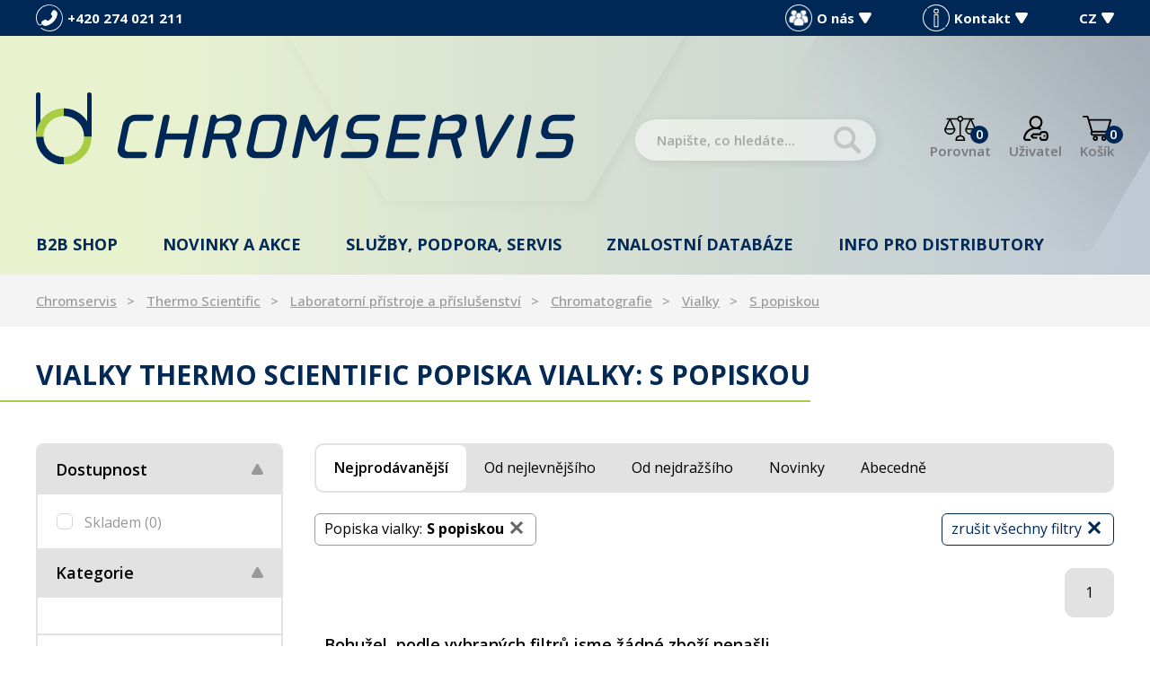

--- FILE ---
content_type: text/html; charset=UTF-8
request_url: https://www.chromservis.eu/cz/45-vialky-a-prislusenstvi__thermo-scientific__1232-popiska-vialky_s-popiskou
body_size: 10172
content:
<!doctype html>
<html lang="cs">
<head>
	<meta charset="utf-8">
	<meta name="viewport" content="width=device-width, initial-scale=1, shrink-to-fit=no">
	<title>Vialky Thermo Scientific Popiska vialky: S popiskou / CHROMSERVIS.EU</title>
	<style> svg { max-width: 0px; height: auto; } .preload * {transition: none !important;} </style>
	<link rel="preconnect" href="https://fonts.googleapis.com">
	<link rel="preconnect" href="https://fonts.gstatic.com" crossorigin>
	<link href="https://fonts.googleapis.com/css2?family=Montserrat:wght@400;500;600&family=Open+Sans:wght@300;400;500;600;700;800&display=swap" rel="stylesheet">
	<link href="/styles/20250331-143809/css.css" rel="stylesheet" lazyload>
	<script>(function(a){_q=function(){return a;};$=function(f){typeof f==="function" && a.push(arguments);return $;};jQuery=$.ready=$;}([]));</script>
	<script>var eshopRoundIt=2,eshopLang='CZ',websiteURL='https://www.chromservis.eu',sectionID=30,forceNoAjax=false,defaultHash='',doResetFilter=false,eshopBaseURL='',eshopBaseHASH='',inFilterReset=false,proceedWithReset=true,firstTimeFilter=true;</script>

	<meta name="description" content="Vialky a příslušenství">
	<meta name="twitter:card" content="summary">
	<meta name="twitter:title" content="Vialky Thermo Scientific Popiska vialky: S popiskou / CHROMSERVIS.EU">
	<meta name="twitter:description" content="Vialky a příslušenství">
	<meta name="twitter:image" content="https://www.chromservis.eu/media/facebook/CZ_fbshare.jpg">
	<meta property="og:title" content="Vialky Thermo Scientific Popiska vialky: S popiskou / CHROMSERVIS.EU">
	<meta property="og:description" content="Vialky a příslušenství">
	<meta property="og:image" content="https://www.chromservis.eu/media/facebook/CZ_fbshare.jpg">
	<meta property="og:site_name" content="CHROMSERVIS.EU">
	<meta property="og:url" content="https://www.chromservis.eu/45-vialky-a-prislusenstvi__thermo-scientific__1232-popiska-vialky_s-popiskou">

	<link rel="shortcut icon" href="/favicon.ico">
	<meta name="robots" content="index, follow">
			<script> var GTMTag='GTM-WG5SR85'; window.dataLayer = window.dataLayer || []; </script>
		</head>
<body class="preload">

<svg class="svg-symbol">
	<symbol id="icon-right"><path d="M54.6,9.41l128,127.1c6.3,7.1,9.4,15.3,9.4,22.6a33.44,33.44,0,0,1-9.38,22.63l-128,127.1a32,32,0,0,1-34.88,7C7.77,310.83,0,300.91,0,287.11V32A32,32,0,0,1,54.6,9.41Z"/></symbol>
	<symbol id="icon-left"><path d="M159.9,0.1C177.6,0,192,14.3,192,32v255.1c0,13.8-7.8,23.7-19.7,28.7c-12,4.9-25.7,2.2-34.9-7L9.4,181.7c-5.9-6.1-9.2-14.2-9.4-22.6c0-7.3,3.1-15.5,9.4-22.6l128-127.1C143.4,3.4,151.5,0.1,159.9,0.1z"/></symbol>
	<symbol id="icon-down"><path d="M7.56,10.5A1.49,1.49,0,0,1,5,10.5L.2,2.25A1.5,1.5,0,0,1,1.5,0H11a1.5,1.5,0,0,1,1.3,2.25Z"/></symbol>
	<symbol id="icon-back"><path d="M.75,7.56A1.49,1.49,0,0,1,.75,5L9,.2a1.5,1.5,0,0,1,2.25,1.3V11A1.5,1.5,0,0,1,9,12.33Z"/></symbol>
</svg>

<div class="web-wrap" id="top">
		<div class="info-top"><div class="container">
		<div class="info-top__left">
			<a href="tel:420274021211" class="info-top__item info-top__item--phone">
				<img src="/styles/img/phone.svg" alt="Phone">
				<span>+420 274 021 211</span>
			</a>
		</div>
		<div class="info-top__right">
			<div class="info-top__item info-top__item--megamenu">
				<a href="#"><img src="/styles/img/group.png"><span>O nás</span><svg width="12.53" height="11.25" viewBox="0 0 12.53 11.25"><use xlink:href="#icon-down"/></svg></a>
				<div class="dropdown-placeholder">
					<div class="header-dropdown">
						<div class="header-dropdown__box">
							<div class="user-nav"><ul>
<li><a href="/cz/profil-firmy">Profil firmy</a></li>
<li><a href="/cz/people">Lidé</a></li>
<li><a href="/cz/kariera">Kariéra</a></li>
<li><a href="/cz/annual-reports">Výroční zprávy</a></li>
<li><a title="Certifikáty (ISO 9001, ...)" href="/cz/certifikaty-spolecnosti">Certifikáty společnosti</a></li>
</ul></div>
						</div>
					</div>
				</div>
			</div>
			<div href="" class="info-top__item info-top__item--megamenu">
				<a href="#"><img src="/styles/img/info.svg"><span>Kontakt</span><svg width="12.53" height="11.25" viewBox="0 0 12.53 11.25"><use xlink:href="#icon-down"/></svg></a>
				<div class="dropdown-placeholder">
					<div class="header-dropdown">
						<div class="header-dropdown__box">
							<div class="user-nav"><ul>
<li><a href="/cz/kontaktni-udaje">Kontaktní údaje</a></li>
<li><a href="/cz/map">Kde nás najdete</a></li>
<li><a href="/cz/page/kontakt">Emailový formulář</a></li>
</ul></div>
						</div>
					</div>
				</div>
			</div>
			<div class="info-top__item info-top__item--megamenu">
				<a href="/CZ/"><span>CZ</span><svg width="12.53" height="11.25" viewBox="0 0 12.53 11.25"><use xlink:href="#icon-down"/></svg></a>
				<div class="dropdown-placeholder">
					<div class="header-dropdown">
						<div class="header-dropdown__box">
							<div class="user-nav">
								<ul>
									<li><a href="/EN/">EN</a></li>																		<li><a href="/SK/">SK</a></li>									<li><a href="/PL/">PL</a></li>									<li><a href="/RU/">RU</a></li>								</ul>
							</div>
						</div>
					</div>
				</div>
			</div>
		</div>
	</div></div>
	
	<div class="header-placeholder">
	<div class="container"></div>
		<header class="header">
			<div class="container">
				<div class="header__top">
					<a href="/" class="header__top__logo"><img src="/styles/img/logo.svg"/></a>
										<div class="header__top__search">
						<form method="get" action="/search" id="sform" autocomplete="off" class="header__top__search__form">
							<input type="text" id="squery" name="q" value="" placeholder="Napište, co hledáte..."/>
														<a class="a-remove js-search-close" href=""></a>
						</form>
						<div class="header-action header-action--search">
							<a class="header-action__link js-search-open" id="submitsform">
								<span class="header-action__link__icon"><img src="/styles/img/lupa-black.svg"/></span>
								<strong>Vyhledat</strong>
							</a>
						</div>
					</div>
										<div class="header__top__action">

												<div class="header-action header-action--compare">
							<a class="header-action__link">
								<span class="header-action__link__icon"><img src="/styles/img/porovnat.svg"/><small id="comparisonCount">0</small></span>
								<strong>Porovnat</strong>
							</a>
							<div class="header-dropdown header-dropdown--compare">
								<div class="header-dropdown__box" id="compareContent">
																		Přidejte si do porovnání produkty pomocí ikonky vah a zde si poté můžete porovnat jejich parametry.																</div>
							</div>
						</div>
						
						<div class="header-action header-action--user">
							<a href="/eshop/login" class="header-action__link">
								<span class="header-action__link__icon"><img src="/styles/img/login.svg"/></span>
								<strong>Uživatel</strong>
							</a>
							<div class="header-dropdown header-dropdown--user"><div class="header-dropdown__box">
															<div class="login">
									<form method="post" action="/eshop/login" class="login__form">
										<label>Váš email:</label>
										<input type="email" name="loginemail" required value="">
																				<label>Vaše heslo:</label>
										<input type="password" name="loginpassword" value="">
																				<a href="/eshop/forgotpassword">Zapomněl jsem heslo</a>
										<button type="submit" class="btn btn-primary">Přihlásit se</button>
									</form>
									<div class="login__btn">
										<small>nebo</small>
										<a href="/eshop/register" class="btn btn-success">Zaregistrovat se</a>
									</div>
								</div>
														</div></div>
						</div>

												<div class="header-action header-action--cart">
							<a href="/eshop/basket" class="header-action__link">
								<span class="header-action__link__icon"><img src="/styles/img/kosik.svg"/><small id="setnumproducts">0</small></span>
								<strong>Košík</strong>
							</a>
							<div id="b-cart-content">
									<div class="header-dropdown header-dropdown--cart-empty">
			<div class="header-dropdown__box">
				<span>Váš košík je prázdný...</span><img src="/styles/img/cart-empty@2x.png"/>
			</div>
		</div>
									</div>
						</div>
						
												<div class="header-action header-action--hamburger">
							<a href="" class="header-action__link js-nav-toggle">
							<span class="header-action__link__icon">
								<span class="hamburger hamburger--collapse">
									<span class="hamburger-box">
										<span class="hamburger-inner"></span>
									</span>
								</span>
							</span>
							<strong>MENU</strong>
							</a>
						</div>
						
					</div>
				</div>

								<nav class="header__nav">
					<ul>

						<li class="has-megamenu">
							<a href="/cz/eshophp">B2B shop								<svg width="12.53" height="11.25" viewBox="0 0 12.53 11.25"><use xlink:href="#icon-down"></use></svg>
							</a>
							<div class="megamenu megamenu--1">
								<a class="megamenu__back" href=""><svg width="192" height="318.22" viewBox="0 0 192 318.22"><use xlink:href="#icon-right"/></svg>Zpět</a>
								<div class="megamenu__links">
									<div class="megamenu__links__column">
												<a href="/cz/10720-laboratorni-pristroje-a-prislusenstvi">
			Laboratorní přístroje<br>a příslušenství			<svg width="12.53" height="11.25" viewBox="0 0 12.53 11.25"><use xlink:href="#icon-down"></use></svg>
		</a>
		<ul>
		<li><a href="/cz/42-chemikalie">Chemikálie</a></li><li><a href="/cz/1-chromatografie">Chromatografie</a></li><li><a href="/cz/66-davkovani-kapalin">Dávkování kapalin</a></li><li><a href="/cz/54-disoluce">Disoluce</a></li><li><a href="/cz/8-filtrace">Filtrace</a></li><li><a href="/cz/hmotnostni-spektrometrie-eshop">Hmotnostní spektrometrie</a></li><li><a href="/cz/75-laboratorni-plasty">Laboratorní plasty</a></li><li><a href="/cz/109-laboratorni-pomucky">Laboratorní pomůcky</a></li><li><a href="/cz/37-odber-vzorku-ovzdusi">Odběr vzorků ovzduší</a></li><li><a href="/cz/29-pristroje-pro-mereni-vzorku">Přístroje pro měření vzorků</a></li><li><a href="/cz/18-pristroje-pro-pripravu-vzorku">Přístroje pro přípravu vzorků</a></li></ul>									</div>
									<div class="megamenu__links__column">
													<a href="/cz/1045-mereni-plynu">
				Měření<br>plynů				<svg width="12.53" height="11.25" viewBox="0 0 12.53 11.25"><use xlink:href="#icon-down"></use></svg>
			</a>
				<ul>
		<li><a href="/cz/1048-analyzatory">Analyzátory</a></li><li><a href="/cz/1064-detekcni-trubicky">Detekční trubičky</a></li><li><a href="/cz/1047-fixni-cidla">Fixní čidla</a></li><li><a href="/cz/1061-koalescencni-filtry">Koalescenční filtry</a></li><li><a href="/cz/1046-prenosne-detektory">Přenosné detektory</a></li><li><a href="/cz/52a-prutokomery">Průtokoměry</a></li><li><a href="/cz/1065-regulatory-prutoku">Regulátory průtoku</a></li><li><a href="/cz/1060-regulatory-tlaku">Regulátory tlaku</a></li><li><a href="/cz/1062-susice-nafion">Sušiče Nafion</a></li><li><a href="/cz/1058-ustredny">Ústředny</a></li><li><a href="/cz/1063-zvlhcovace">Zvlhčovače</a></li></ul>									</div>
									<div class="megamenu__links__column">
													<a href="/cz/1049-mereni-kapalin">
				Měření<br>kapalin				<svg width="12.53" height="11.25" viewBox="0 0 12.53 11.25"><use xlink:href="#icon-down"></use></svg>
			</a>
				<ul>
		<li><a href="/cz/1051-armatury">Armatury</a></li><li><a href="/cz/1066-automaticke-kalibracni-systemy">Automatické kalibrační systémy</a></li><li><a href="/cz/1054-kabely">Kabely</a></li><li><a href="/cz/1059-prenosne-pristroje">Přenosné přístroje</a></li><li><a href="/cz/1052-prevodniky">Převodníky</a></li><li><a href="/cz/1050-sondy">Sondy</a></li></ul>										<a href="/cz/eshophp" class="a-more">
											<span>všechny produkty</span>
											<svg width="192" height="318.22" viewBox="0 0 192 318.22"><use xlink:href="#icon-right"/></svg>
										</a>
									</div>
								</div>
								<div class="megamenu__box">
									<div class="megamenu-box">
										<p><strong>Mohlo by vás zajímat:</strong></p>
<ul>
<li><a href="/cz/vykonny-generator-vodiku-ml"><svg width="192" height="318.22" viewBox="0 0 192 318.22"><use xlink:href="#icon-right"/></svg> Výkonný generátor vodíku</a></li>
<li><svg width="192" height="318.22" viewBox="0 0 192 318.22"><use xlink:href="#icon-right"/></svg> <a href="/cz/cisteni-a-testovani-na-konopi-a-konopi">Čištění extraktů Cannabis pomosí Flash chromatografie</a> </li>
<li><svg width="192" height="318.22" viewBox="0 0 192 318.22"><use xlink:href="#icon-right"/></svg> CHSK
<ul>
<li><a href="/fotometr-chs-uvsens-pro-mereni-chsk">CHS UVSens</a></li>
</ul>
</li>
</ul>									</div>
									<div class="b2b-user">
										<a href="/cz/eshop/loginform">B2B přihlášení</a> <span>|</span> <a href="/cz/eshop/register">B2B registrace</a>
									</div>
								</div>
							</div>
						</li>

						<li class="has-megamenu">
							<a href="/cz/novinky">
								Novinky a akce								<svg width="12.53" height="11.25" viewBox="0 0 12.53 11.25"><use xlink:href="#icon-down"></use></svg>
							</a>
							<div class="megamenu megamenu--2">
								<a class="megamenu__back" href=""><svg width="192" height="318.22" viewBox="0 0 192 318.22"><use xlink:href="#icon-right"/></svg>Zpět</a>
								<div class="megamenu__links">
									<div class="megamenu__links__column">
													<a href="/cz/novinky-mar">
				Novinky měření a regulace				<svg width="12.53" height="11.25" viewBox="0 0 12.53 11.25"><use xlink:href="#icon-down"></use></svg>
			</a>
				<ul>
		<li><a href="/cz/detekce-plynu-novinky">Detekce plynů - novinky</a></li><li><a href="/cz/mereni-a-regulace-novinky">Měření a regulace - novinky</a></li></ul>									</div>
									<div class="megamenu__links__column">
													<a href="/cz/novinky-pro-laboratore">
				Novinky pro laboratoře				<svg width="12.53" height="11.25" viewBox="0 0 12.53 11.25"><use xlink:href="#icon-down"></use></svg>
			</a>
				<ul>
		<li><a href="/cz/chromatografie-novinky">Chromatografie - novinky</a></li><li><a href="/cz/liquid-handling">Dávkování kapalin</a></li><li><a href="/cz/mereni-fyzikalnich-velicin-novinky">Měření fyzikálních veličin - novinky</a></li><li><a href="/cz/odber-vzorku-ovzdusi-novinky">Odběr vzorků ovzduší - novinky</a></li><li><a href="/cz/priprava-vzorku-novinky">Příprava vzorků - novinky</a></li></ul>									</div>
									<div class="megamenu__links__column">
										<a href="/cz/seminare-a-vystavy">Semináře a výstavy</a><a href="/cz/vyprodej-novinky">Výprodej</a>									</div>
								</div>
								<div class="megamenu__img">
									<a href="/cz/novinky"><img src="/media/0/01_obrazky/Analytica2022_WEB_600_x_450.jpg" alt="Novinky" width="450" height="338"></a>								</div>
							</div>
						</li>

						<li class="has-megamenu">
							<a href="/cz/service">
								Služby, podpora, servis								<svg width="12.53" height="11.25" viewBox="0 0 12.53 11.25"><use xlink:href="#icon-down"></use></svg>
							</a>
							<div class="megamenu megamenu--3">
								<a class="megamenu__back" href=""><svg width="192" height="318.22" viewBox="0 0 192 318.22"><use xlink:href="#icon-right"/></svg>Zpět</a>
								<div class="megamenu__links">
									<div class="megamenu__links__column">
										<a href="/cz/servis">
											POŽADAVKY NA SERVIS											<svg width="12.53" height="11.25" viewBox="0 0 12.53 11.25"><use xlink:href="#icon-down"></use></svg>
										</a>
										<ul>
											<li><a href="/cz/servis?typ=1">Opravy</a></li>
											<li><a href="/cz/servis?typ=3">Reklamace</a></li>
											<li><a href="/cz/servis?typ=2">Kalibrace</a></li>
										</ul>
										<a href="/cz/training">Školení</a>									</div>
								</div>
								<div class="megamenu__box">
									<div class="megamenu-box">
										<strong>Články k podpoře produktů</strong>
										<ul>
											<li><svg width="192" height="318.22" viewBox="0 0 192 318.22"><use xlink:href="#icon-right"/></svg>
												<a href="/cz/servis-kalibrace">Kalibrace</a>											</li>
											<li>
												<svg width="192" height="318.22" viewBox="0 0 192 318.22"><use xlink:href="#icon-right"/></svg>
												<a href="/cz/navody-pro-obsluhu">Návody pro obsluhu</a>														<ul>
		<li><a href="/cz/chromatografy-navody">Chromatografy</a></li><li><a href="/cz/plyn-navody-pro-obsluhu">Detektory plynů</a></li><li><a href="/cz/udrzba-hplc-kolon">HPLC kolony</a></li><li><a href="/cz/laborator-navody-pro-obsluhu">Laboratorní měřící přístroje</a></li><li><a href="/cz/laboratorni-ph-senzory">Laboratorní pH senzory</a></li><li><a href="/cz/laboratorni-vahy">Laboratorní váhy</a></li><li><a href="/cz/metamino-kit-manual">MetAmino kit</a></li><li><a href="/cz/micro-solid-phase-extraction">MSPE</a></li><li><a href="/cz/odberova-cerpadla">Odběrová čerpadla</a></li><li><a href="/cz/navody-pro-obsluhu-prevodniky">Převodníky</a></li><li><a href="/cz/procesni-senzory">Procesní senzory</a></li><li><a href="/cz/prutokomery-a-kalibratory">Průtokoměry a kalibrátory</a></li></ul>											<li><svg width="192" height="318.22" viewBox="0 0 192 318.22"><use xlink:href="#icon-right"/></svg>
												<a href="/cz/servis-opravy">Opravy</a>											</li>
											<li><svg width="192" height="318.22" viewBox="0 0 192 318.22"><use xlink:href="#icon-right"/></svg>
												<a href="/cz/servis-reklamace">Reklamace</a>											</li>
										</ul>
									</div>
								</div>
							</div>
						</li>

						<li class="has-megamenu">
							<a href="/cz/vedet-vice">
								Znalostní databáze								<svg width="12.53" height="11.25" viewBox="0 0 12.53 11.25"><use xlink:href="#icon-down"></use></svg>
							</a>
							<div class="megamenu megamenu--4">
								<a class="megamenu__back" href=""><svg width="192" height="318.22" viewBox="0 0 192 318.22"><use xlink:href="#icon-right"/></svg>Zpět</a>
								<div class="megamenu__links">
									<div class="megamenu__links__column">
													<a href="/cz/chromatografie">Chromatografie<svg width="12.53" height="11.25" viewBox="0 0 12.53 11.25"><use xlink:href="#icon-down"></use></svg></a>
						<a href="/cz/gas-detection">Detekce a analýza plynů<svg width="12.53" height="11.25" viewBox="0 0 12.53 11.25"><use xlink:href="#icon-down"></use></svg></a>
						<a href="/cz/phys-properties">Procesní měření kapalin<svg width="12.53" height="11.25" viewBox="0 0 12.53 11.25"><use xlink:href="#icon-down"></use></svg></a>
						<a href="/cz/chemicals">Chemikálie<svg width="12.53" height="11.25" viewBox="0 0 12.53 11.25"><use xlink:href="#icon-down"></use></svg></a>
						<a href="/cz/priprava-vzorku">Příprava a  odběr vzorků<svg width="12.53" height="11.25" viewBox="0 0 12.53 11.25"><use xlink:href="#icon-down"></use></svg></a>
						<a href="/cz/life-sciences">Life Sciences<svg width="12.53" height="11.25" viewBox="0 0 12.53 11.25"><use xlink:href="#icon-down"></use></svg></a>
						<a href="/cz/service">Podpora a servis<svg width="12.53" height="11.25" viewBox="0 0 12.53 11.25"><use xlink:href="#icon-down"></use></svg></a>
						<a href="/cz/mass-spektrometry">Hmotnostní spektrometrie<svg width="12.53" height="11.25" viewBox="0 0 12.53 11.25"><use xlink:href="#icon-down"></use></svg></a>
													<a href="/cz/pravidla-pouzivani-webovych-stranek-a-ochrana-osobnich-udaju" class="a-more">
											<span>Používání stránek</span>
											<svg width="192" height="318.22" viewBox="0 0 192 318.22"><use xlink:href="#icon-right"/></svg>
										</a>
									</div>
								</div>
								<div class="megamenu__box">
									<div class="megamenu-box">
										<strong>Scientific articles</strong>
										<ul>
											<li>
												<svg width="192" height="318.22" viewBox="0 0 192 318.22"><use xlink:href="#icon-right"/></svg>
												<a href="/cz/applists">Aplikační listy</a>											</li>
											<li>
												<svg width="192" height="318.22" viewBox="0 0 192 318.22"><use xlink:href="#icon-right"/></svg>
												<a href="/cz/bezpecnostni-listy">Bezpečnostní listy</a>											</li>
											<li>
												<svg width="192" height="318.22" viewBox="0 0 192 318.22"><use xlink:href="#icon-right"/></svg>
												<a href="/cz/brochures">Katalogy</a>											</li>
											<li>
												<svg width="192" height="318.22" viewBox="0 0 192 318.22"><use xlink:href="#icon-right"/></svg>
												<a href="/cz/navody-pro-obsluhu">Návody pro obsluhu</a>											</li>
										</ul>
										<strong>Certifikáty</strong>
										<ul>
											<li>
												<svg width="192" height="318.22" viewBox="0 0 192 318.22"><use xlink:href="#icon-right"/></svg>
												<a href="/cz/eshop/downloads#kat207">Certifikáty chemikálií</a>
											</li>
											<li>
												<svg width="192" height="318.22" viewBox="0 0 192 318.22"><use xlink:href="#icon-right"/></svg>
												<a href="/cz/eshop/downloads#kat209">ATEX</a>
											</li>
											<li>
												<svg width="192" height="318.22" viewBox="0 0 192 318.22"><use xlink:href="#icon-right"/></svg>
												<a href="/cz/eshop/downloads#kat1421">HPLC kolony</a>
											</li>
										</ul>
										<strong>Reference</strong>
										<ul>
											<li>
												<svg width="192" height="318.22" viewBox="0 0 192 318.22"><use xlink:href="#icon-right"/></svg>
												<a href="/cz/references">Reference</a>											</li>
										</ul>
									</div>
								</div>
							</div>
						</li>

						<li class="has-megamenu">
								<a href="#">Info pro distributory								<svg width="12.53" height="11.25" viewBox="0 0 12.53 11.25"><use xlink:href="#icon-down"></use></svg>
							</a>
							<div class="megamenu megamenu--5">
								<a class="megamenu__back" href=""><svg width="192" height="318.22" viewBox="0 0 192 318.22"><use xlink:href="#icon-right"/></svg>Zpět</a>
								<div class="megamenu__links">
									<div class="megamenu__links__column">
												<a href="/cz/dist-support">
			Podpůrné dokumenty			<svg width="12.53" height="11.25" viewBox="0 0 12.53 11.25"><use xlink:href="#icon-down"></use></svg>
		</a>
		<ul>
		<li><a href="/cz/aplikacni-podpora">Aplikační podpora</a></li><li><a href="/cz/krizove-odkazy-pro-distributory">Křížové odkazy</a></li><li><a href="/cz/try-and-buy-program-hplc-columns">Program &quot;Try&amp;Buy&quot;</a></li><li><a href="/cz/supporting-documents-aplikace">Aplikace</a></li><li><a href="/cz/supporting-documents-technicke-poznamky">Technické poznámky</a></li><li><a href="/cz/supporting-documents-technicke-manualy">Technické manuály</a></li><li><a href="/cz/supporting-documents-odstranovani-problemu">Odstraňování problémů</a></li><li><a href="/cz/supporting-documents-certifikaty">Certifikáty</a></li><li><a href="/cz/supporting-documents-kontakty">Kontakty</a></li></ul>									</div>
									<div class="megamenu__links__column">
												<a href="/cz/marketing">
			Marketingové materiály			<svg width="12.53" height="11.25" viewBox="0 0 12.53 11.25"><use xlink:href="#icon-down"></use></svg>
		</a>
		<ul>
		<li><a href="/cz/logomanual-spolecnosti">Logomanuál společnosti</a></li><li><a href="/cz/marketing-materials-brozura">Brožura</a></li><li><a href="/cz/marketing-materials-hr-obrazky">HR obrázky</a></li><li><a href="/cz/marketing-materials-prezentace">Prezentace</a></li></ul>									</div>
								</div>
								<div class="megamenu__box">
									<div class="megamenu-box"><p><strong>Ceníky</strong></p>
<ul>
<li><svg width="192" height="318.22" viewBox="0 0 192 318.22"><use xlink:href="#icon-right"/></svg> <a href="/cz/ceniky-hplc-kolon">HPLC kolony</a></li>
<li><svg width="192" height="318.22" viewBox="0 0 192 318.22"><use xlink:href="#icon-right"/></svg> <a href="/cz/gc-column-price-list">GC kolony</a></li>
<li><svg width="192" height="318.22" viewBox="0 0 192 318.22"><use xlink:href="#icon-right"/></svg> <a href="/cz/spe-column-price-list">SPE kolonky</a></li>
<li><svg width="192" height="318.22" viewBox="0 0 192 318.22"><use xlink:href="#icon-right"/></svg> <a href="/cz/metamino-price-list">MetAmino kit</a></li>
<li><svg width="192" height="318.22" viewBox="0 0 192 318.22"><use xlink:href="#icon-right"/></svg> <a href="/cz/mspe">MSPE</a></li>
<li><svg width="192" height="318.22" viewBox="0 0 192 318.22"><use xlink:href="#icon-right"/></svg> <a href="/cz/chs-sensors-pricelist">CHS elektrody</a></li>
</ul></div>
								</div>
							</div>
						</li>

					</ul>

					<div class="header__nav__mobile">
						<ul>
<li><strong><a href="/CZ/">CZ</a></strong> <a href="/EN/">EN</a> <a href="/SK/">SK</a> <a href="/PL/">PL</a> <a href="/RU/">RU</a></li>
<li><a href="/kontaktni-udaje">Kontaktní údaje</a></li>
<li><a href="/map">Kde nás najdete</a></li>
<li><a href="/page/kontakt">Emailový formulář</a></li>
</ul>					</div>
				</nav>
				
			</header>
		</div>
<div class="breadcrumb-wrap">
	<div class="container">
		<ol class="breadcrumb">
			<li class="breadcrumb-item"><a href="/cz/">Chromservis</a></li>
			<li class="breadcrumb-item"><a href="/cz/thermo-scientific">Thermo Scientific</a></li><li class="breadcrumb-item"><a href="/cz/10720-laboratorni-pristroje-a-prislusenstvi">Laboratorní přístroje a příslušenství</a></li><li class="breadcrumb-item"><a href="/cz/1-chromatografie">Chromatografie</a></li><li class="breadcrumb-item"><a href="/cz/45-vialky-a-prislusenstvi">Vialky</a></li><li class="breadcrumb-item"><a href="">S popiskou</a></li>		</ol>
	</div>
</div>
<div class="container category-main">
<div class="container category-main">
	<h1 class="h2-left" id="h1a"><strong>Vialky Thermo Scientific Popiska vialky: S popiskou</strong></h1>

	
	
	<div class="category-wrap" id="eshopstart">
		<div class="category-filter">
			<a href="" class="filter-mobile">Filtrování produktů				<svg width="12.53" height="11.25" viewBox="0 0 12.53 11.25"><use xlink:href="#icon-down"></use></svg>
			</a>
			<form action="?" class="filter" id="ext-filter">
				<input type="hidden" name="sort" id="sort" value="0">
									<div class="filter-box is-open">
											</div>
								<div class="filter-box is-open">
				<h3><a href="#" class="f-filter__name">Dostupnost</a></h3>
				<div class="in">
				<div class="checkbox-list">

					<label class="input-checkbox">
						<input type="checkbox" name="availability" value="1"  class="inp-item__inp">
						<span class="inp-item">
							Skladem <span class="c"></span>
						</span>
					</label>
				</div>
				</div>
			</div>
			<div class="filter-box is-open"><h3><a href="#" class="f-filter__name">Kategorie</a></h3><div class="in"><div class="checkbox-list" id="fkategorie" data-id="fkategorie"></div></div></div>
<script> eshopBaseURL="/cz/45-vialky-a-prislusenstvi__thermo-scientific__1232-popiska-vialky_s-popiskou"; eshopBaseHASH=""; defaultHash="catid=1232&vyrobceid=26";  </script>				<div class="filter-box is-open text-center force-open"><div class="reset-filter">
					<p class="text-center mt-3"><button type="reset" class="text-center btn btn-outline-light item-icon cancel-all-filters">zrušit všechny filtry</button></p>
					<p class="text-center mt-1 d-block d-md-none"><button class="text-center btn btn-success" id="toggleFilterLink">Zobrazit výsledky</button></p>
				</div></div>
			</form>
		</div>

	<div class="category-main">
		<div class="sort-wrap">
			<span>Řazení:</span>
			<svg width="12.53" height="11.25" viewBox="0 0 12.53 11.25"><use xlink:href="#icon-down"></use></svg>
			<ul>
									<li class="active"><a href="#" data-value="0"><span>Nejprodávanější</span></a></li>
					<li ><a href="#" data-value="1"><span>Od nejlevnějšího</span></a></li>
					<li ><a href="#" data-value="2"><span>Od nejdražšího</span></a></li>
										<li ><a href="#" data-value="4"><span>Novinky</span></a></li>
										<li ><a href="#" class="search" data-value="5"><span>Abecedně</span></a></li>
							</ul>
		</div>
		<div id="cancelfilters">		<div class="inside">
			<a href="#" class="cancel-all-filters">
				<svg viewBox="0 0 612 792" xml:space="preserve" xmlns="http://www.w3.org/2000/svg" xmlns:xlink="http://www.w3.org/1999/xlink"><g><polygon class="st0" points="382.2,396.4 560.8,217.8 484,141 305.4,319.6 126.8,141 50,217.8 228.6,396.4 50,575 126.8,651.8    305.4,473.2 484,651.8 560.8,575 382.2,396.4  "/></g></svg>
				zrušit všechny filtry			</a>
			<div class="filteritem"><span>Popiska vialky: <a href="#" class="cancel-filter" data-selector="input[name^=param_68][value=329]">S popiskou <svg viewBox="0 0 612 792" xml:space="preserve" xmlns="http://www.w3.org/2000/svg" xmlns:xlink="http://www.w3.org/1999/xlink"><g><polygon class="st0" points="382.2,396.4 560.8,217.8 484,141 305.4,319.6 126.8,141 50,217.8 228.6,396.4 50,575 126.8,651.8    305.4,473.2 484,651.8 560.8,575 382.2,396.4  "/></g></svg></a></span></div>		</div>
		</div>

		<div class="pagination-wrap" id="pagingTop">
			<span id="paginginfo"></span><ul class="pagination-custom"><li><a class="active" href="/cz/45-vialky-a-prislusenstvi__thermo-scientific__1232-popiska-vialky_s-popiskou?page=1" data-ajax="page=1"><span>1</span></a></li></ul>		</div>

		<div class="product-list" id="eshopresult">
					<div class="clearfix ml-3">
			<p><strong>Bohužel, podle vybraných filtrů jsme žádné zboží nenašli.</strong></p>
			<p class="mb-5">Filtry můžete upravit nebo úplně <a href="#" class="cancel-all-filters">zrušit</a></p>
		</div>
				</div>

		<div class="pagination-wrap bottom" id="pagingBottom">
			<ul class="pagination-custom"><li><a class="active" href="/cz/45-vialky-a-prislusenstvi__thermo-scientific__1232-popiska-vialky_s-popiskou?page=1" data-ajax="page=1"><span>1</span></a></li></ul>		</div>

	</div>

	</div>

</div>

<script>
	$(function(){
		loadEshopCategory();
		openClosedFilters();
	});
</script>
</div>
<footer class="footer">
	<div class="container">
		<div class="footer__logo">
			<img src="/styles/img/logo-white.svg">
		</div>
		<div class="footer__links">

			<div class="footer__links__info toggle-wrap">
				<h5>
					<a href="#" class="js-footer-toggle">
						Chromservis s.r.o.
						<svg width="12.53" height="11.25" viewBox="0 0 12.53 11.25"><use xlink:href="#icon-down"></use></svg>
					</a>
				</h5>
				<div class="toggle-content">
					<p>Jakobiho 327<br />Praha 10 - Petrovice, 109 00</p>
<p>Telefon: <strong>+420 274 021 211</strong><br />Email: <a href="#">info@chromservis.eu</a></p>
<p>IČ: 25086227<br />DIČ: CZ25086227</p>				</div>
			</div>
			<div class="footer__links__group">
				<div class="footer__links__group__column toggle-wrap">
					<h5>
						<a href="#" class="js-footer-toggle">
							Produkty							<svg width="12.53" height="11.25" viewBox="0 0 12.53 11.25"><use xlink:href="#icon-down"></use></svg>
						</a>
					</h5>
					<div class="toggle-content">
						<ul>
<li><a href="/cz/eshophp">B2B eshop</a></li>
<li><a href="/cz/10720-laboratorni-pristroje-a-prislusenstvi">Vše pro laboratoře</a></li>
<li><a href="/cz/1049-mereni-kapalin">Měření kapalin</a></li>
<li><a href="/cz/1045-mereni-plynu">Detekce plynů</a></li>
</ul>					</div>
				</div>
				<div class="footer__links__group__column toggle-wrap">
					<h5>
						<a href="#" class="js-footer-toggle">
							Užitečné							<svg width="12.53" height="11.25" viewBox="0 0 12.53 11.25"><use xlink:href="#icon-down"></use></svg>
						</a>
					</h5>
					<div class="toggle-content">
						<ul>
<li><a href="/cz/internal-kb">Znalostní databáze</a></li>
<li><a href="/cz/vedet-vice">Vědět víc</a></li>
<li><a href="/cz/servis">Servisní požadavek</a></li>
<li><a href="/cz/novinky">Novinky</a></li>
<li><a href="/cz/dist-support">Supporting documents</a></li>
<li><a href="/cz/marketing">Marketing documents</a></li>
<li><a title="VOP" href="/cz/obchodni-podminky">Všeobecné obchodní podmínky</a></li>
<li id="chskb" class="hide"><a href="/cz/internal-kb">CHS Knowledge base</a></li>
</ul>					</div>
				</div>
				<div class="footer__links__group__column toggle-wrap">
					<h5>
						<a href="#" class="js-footer-toggle">
							Kontakty							<svg width="12.53" height="11.25" viewBox="0 0 12.53 11.25"><use xlink:href="#icon-down"></use></svg>
						</a>
					</h5>
					<div class="toggle-content">
						<ul>
<li><a href="/cz/kontaktni-udaje">Kontaktní údaje</a></li>
<li><a href="/cz/page/kontakt">Emailový formulář</a></li>
<li><a href="/cz/map">Kde nás najdete</a></li>
<li><a href="/cz/people">Naši lidé</a></li>
</ul>					</div>
				</div>
			</div>

		</div>
	</div>
	<div class="footer__bottom">
		<div class="container">
			<span>© Chromservis 2026. Používáním webu vyjadřujete souhlas s podmínkami používání. | Vytvořilo studio <a href="https://mywebdesign.cz/" style="text-decoration:underline" target="_blank">MyWebdesign</a></span>
			<a href="#top" class="a-more a-more--up go-top">
				<span>Nahoru</span>
				<svg width="12.53" height="11.25" viewBox="0 0 12.53 11.25">
					<use xlink:href="#icon-down"/>
				</svg>
			</a>
		</div>
	</div>
</footer>

</div> <!-- .web-wrap -->
	
<script async src="/styles/20250331-143809/js.js"></script>
		<script>
			window.dataLayer = window.dataLayer || [];
			function gtag(){ window.dataLayer.push(arguments); }
			gtag('consent', 'default',{'necessary':'granted','ad_storage':'denied','analytics_storage':'denied'});
					</script>
		<!-- Google Tag Manager and Consent Cookie -->
<script>
window.dataLayer.push({ ecommerce: null });
window.dataLayer.push(
{"ecommerce":{"category":"Laboratorn\u00ed p\u0159\u00edstroje a p\u0159\u00edslu\u0161enstv\u00ed","category2":"Chromatografie","category3":"Vialky","brand":"Thermo Scientific"},"item_list_id":"c1232v26","item_list_name":"VialkyThermo Scientific","keyword":"undefined","event":"view_item_list","ecomm_pagetype":"item_list","hasaccount":"n","customer_id":"ANON38362719705559"});
</script>
		<!-- End Google Tag Manager -->
					<script async src="/cookie/dist/consent.js"></script>
			<script>(function(w,d,s,l,i){w[l]=w[l]||[];w[l].push({'gtm.start': new Date().getTime(),event:'gtm.js'});var f=d.getElementsByTagName(s)[0], j=d.createElement(s),dl=l!='dataLayer'?'&l='+l:'';j.async=true;j.src='//www.googletagmanager.com/gtm.js?id='+i+dl;f.parentNode.insertBefore(j,f);})(window,document,'script','dataLayer','GTM-WG5SR85');</script>
			</body>
</html>

--- FILE ---
content_type: image/svg+xml
request_url: https://www.chromservis.eu/styles/img/down.svg
body_size: -279
content:
<svg xmlns="http://www.w3.org/2000/svg" width="12.53" height="11.25" viewBox="0 0 12.53 11.25"><g id="Vrstva_2" data-name="Vrstva 2"><g id="SVGDoc"><path d="M7.56,10.5A1.49,1.49,0,0,1,5,10.5L.2,2.25A1.5,1.5,0,0,1,1.5,0H11a1.5,1.5,0,0,1,1.3,2.25Z" style="fill:#999"/></g></g></svg>

--- FILE ---
content_type: image/svg+xml
request_url: https://www.chromservis.eu/styles/img/info.svg
body_size: 479
content:
<svg xmlns="http://www.w3.org/2000/svg" width="512" height="512" viewBox="0 0 512 512"><g id="Vrstva_2" data-name="Vrstva 2"><g id="Layer_1" data-name="Layer 1"><path d="M437,75A256,256,0,0,0,93.21,58.42a8.62,8.62,0,0,0,11,13.29A239.13,239.13,0,0,1,256,17.23c131.66,0,238.77,107.11,238.77,238.77a238.26,238.26,0,0,1-61.3,159.72,8.61,8.61,0,1,0,12.8,11.53A256,256,0,0,0,437,75Z" style="fill:#fff"/><path d="M421.68,439.89a8.62,8.62,0,0,0-12.14-1.05A239,239,0,0,1,256,494.77C124.34,494.77,17.23,387.66,17.23,256A238.05,238.05,0,0,1,80.05,94.62,8.62,8.62,0,0,0,67.35,83,256,256,0,0,0,420.63,452,8.62,8.62,0,0,0,421.68,439.89Z" style="fill:#fff"/><path d="M289.37,189.06H222.63a8.61,8.61,0,0,0-8.61,8.62v225.8a8.62,8.62,0,0,0,8.61,8.61h66.74a8.62,8.62,0,0,0,8.62-8.61V197.68A8.62,8.62,0,0,0,289.37,189.06Zm-8.62,225.8h-49.5V206.29h49.5Z" style="fill:#fff"/><path d="M256,78.7a47.93,47.93,0,1,0,47.93,47.93A48,48,0,0,0,256,78.7Zm0,78.63a30.7,30.7,0,1,1,30.7-30.7A30.73,30.73,0,0,1,256,157.33Z" style="fill:#fff"/></g></g></svg>